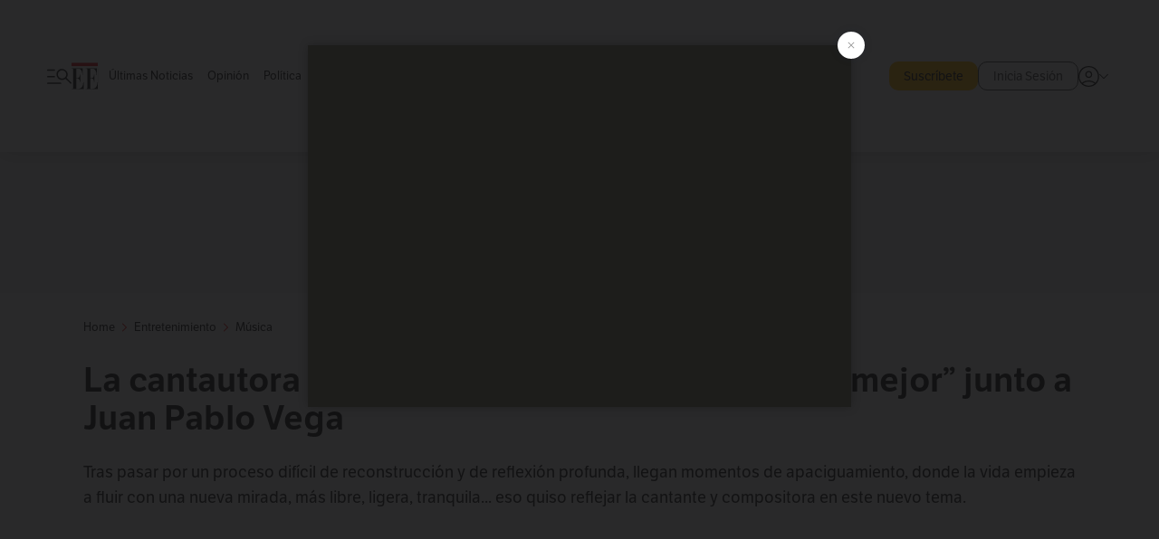

--- FILE ---
content_type: text/html; charset=utf-8
request_url: https://www.google.com/recaptcha/api2/aframe
body_size: 186
content:
<!DOCTYPE HTML><html><head><meta http-equiv="content-type" content="text/html; charset=UTF-8"></head><body><script nonce="NS7q8ZjUx9GAAjGY3T8K1w">/** Anti-fraud and anti-abuse applications only. See google.com/recaptcha */ try{var clients={'sodar':'https://pagead2.googlesyndication.com/pagead/sodar?'};window.addEventListener("message",function(a){try{if(a.source===window.parent){var b=JSON.parse(a.data);var c=clients[b['id']];if(c){var d=document.createElement('img');d.src=c+b['params']+'&rc='+(localStorage.getItem("rc::a")?sessionStorage.getItem("rc::b"):"");window.document.body.appendChild(d);sessionStorage.setItem("rc::e",parseInt(sessionStorage.getItem("rc::e")||0)+1);localStorage.setItem("rc::h",'1765337468814');}}}catch(b){}});window.parent.postMessage("_grecaptcha_ready", "*");}catch(b){}</script></body></html>

--- FILE ---
content_type: application/x-javascript; charset=utf-8
request_url: https://servicer.mgid.com/1881983/1?nocmp=1&tcfV2=1&sessionId=6938e97d-01ab4&sessionPage=1&sessionNumberWeek=1&sessionNumber=1&scale_metric_1=64.00&scale_metric_2=256.00&scale_metric_3=100.00&cbuster=1765337471487363602167&pvid=a3d9548c-54fd-4cc3-bd2c-f0f1b8b72f02&implVersion=17&lct=1764263520&mp4=1&ap=1&consentStrLen=0&wlid=05319da7-601b-4175-ade2-178419486ca2&uniqId=18433&niet=4g&nisd=false&jsp=body&evt=%5B%7B%22event%22%3A1%2C%22methods%22%3A%5B1%2C2%5D%7D%2C%7B%22event%22%3A2%2C%22methods%22%3A%5B1%2C2%5D%7D%5D&pv=5&jsv=es6&dpr=1&hashCommit=1af8255e&apt=2023-02-03T16%3A24%3A17.603Z&tfre=19441&w=300&h=250&tl=63&tlp=1&sz=300x250&szp=1&szl=1&gptbid=1896251&cxurl=https%3A%2F%2Fwww.elespectador.com%2Fentretenimiento%2Fmusica%2Fla-cantautora-pilar-cabrera-presenta-todo-esta-mejor-junto-a-juan-pablo-vega%2F&ref=&lu=https%3A%2F%2Fwww.elespectador.com%2Fentretenimiento%2Fmusica%2Fla-cantautora-pilar-cabrera-presenta-todo-esta-mejor-junto-a-juan-pablo-vega%2F
body_size: 708
content:
var _mgq=_mgq||[];
_mgq.push(["MarketGidLoadGoods1881983_18433",[
["Brainberries","13786054","1","These Photos Make Us Nostalgic For The 70's","","0","","","","Q77TQP632-7PJeurIULdvqHjheDGbQRKOonsr6Ju0dC_zQDuuK605__2lpKji75nJ5-V9RiSmN6raXcKPkq-dgTs9rSetUcRU2XsAW2SmOXLH9RT8MgytG44oyWqfH1-",{"i":"https://s-img.mgid.com/g/13786054/492x277/-/[base64].webp?v=1765337471-59cE1TxULPhUHr9W7muTI7eQ5JHdPaLn3YbCintudBg","l":"https://clck.mgid.com/ghits/13786054/i/60307081/0/pp/1/1?h=Q77TQP632-7PJeurIULdvqHjheDGbQRKOonsr6Ju0dC_zQDuuK605__2lpKji75nJ5-V9RiSmN6raXcKPkq-dgTs9rSetUcRU2XsAW2SmOXLH9RT8MgytG44oyWqfH1-&rid=ac830bbf-d578-11f0-b39e-d404e6f98490&tt=Direct&att=3&afrd=296&iv=17&ct=1&gdprApplies=0&muid=pb9bKCpht4vj&st=-300&mp4=1&h2=RGCnD2pppFaSHdacZpvmnrKs3NEoz9rroTgLYydx17dMQa3lYapzH0cje8YE_J4nxtK_c0FCW6l988fzKxG0yA**","adc":[],"sdl":0,"dl":"","type":"w","media-type":"static","clicktrackers":[],"cta":"Learn more","cdt":"","b":0.020779634552766935,"catId":239,"tri":"ac8327cf-d578-11f0-b39e-d404e6f98490","crid":"13786054"}],],
{"awc":{},"dt":"desktop","ts":"","tt":"Direct","isBot":1,"h2":"RGCnD2pppFaSHdacZpvmnrKs3NEoz9rroTgLYydx17dMQa3lYapzH0cje8YE_J4nxtK_c0FCW6l988fzKxG0yA**","ats":0,"rid":"ac830bbf-d578-11f0-b39e-d404e6f98490","pvid":"a3d9548c-54fd-4cc3-bd2c-f0f1b8b72f02","iv":17,"brid":32,"muidn":"pb9bKCpht4vj","dnt":0,"cv":2,"afrd":296,"consent":true,"adv_src_id":50714}]);
_mgqp();


--- FILE ---
content_type: text/javascript;charset=utf-8
request_url: https://api.cxense.com/public/widget/data?json=%7B%22context%22%3A%7B%22referrer%22%3A%22%22%2C%22parameters%22%3A%5B%7B%22key%22%3A%22seccion%22%2C%22value%22%3A%22%2Fentretenimiento%2Fmusica%22%7D%2C%7B%22key%22%3A%22tag1%22%2C%22value%22%3A%22%22%7D%2C%7B%22key%22%3A%22tag2%22%2C%22value%22%3A%22%22%7D%2C%7B%22key%22%3A%22userState%22%2C%22value%22%3A%22anon%22%7D%2C%7B%22key%22%3A%22testgroup%22%2C%22value%22%3A%2263%22%7D%5D%2C%22categories%22%3A%7B%22testgroup%22%3A%2263%22%7D%2C%22autoRefresh%22%3Afalse%2C%22url%22%3A%22https%3A%2F%2Fwww.elespectador.com%2Fentretenimiento%2Fmusica%2Fla-cantautora-pilar-cabrera-presenta-todo-esta-mejor-junto-a-juan-pablo-vega%2F%22%2C%22browserTimezone%22%3A%220%22%7D%2C%22widgetId%22%3A%22520c0f08c83375428cafc56caffa1bdb770a7afc%22%2C%22user%22%3A%7B%22ids%22%3A%7B%22usi%22%3A%22mizgc9ohkuna134t%22%7D%7D%2C%22prnd%22%3A%22mizgcbtnipaup8cv%22%7D&media=javascript&sid=1135197808711567685&widgetId=520c0f08c83375428cafc56caffa1bdb770a7afc&resizeToContentSize=true&useSecureUrls=true&usi=mizgc9ohkuna134t&rnd=1657541543&prnd=mizgcbtnipaup8cv&tzo=0&callback=cXJsonpCB2
body_size: 7145
content:
/**/
cXJsonpCB2({"httpStatus":200,"response":{"items":[{"dominantimagedimensions":"657x437","recs-articleid":"5YE3EJ3VGZFL7PTQRIQHWYLZFQ","esp-tipo-de-contenido":"Comercial","articleid":"5YE3EJ3VGZFL7PTQRIQHWYLZFQ","description":"Si tu gato se activa al amanecer o al anochecer, no es casualidad: su reloj interno tiene la respuesta.","collection":"Collection 1","dominantthumbnaildimensions":"300x200","title":"¿Qué es un gato crepuscular y cómo saber si su felino es uno de ellos?","kw-taxonomy":"la-red-zoocial","url":"https://www.elespectador.com/la-red-zoocial/que-es-un-gato-crepuscular-y-como-saber-si-su-felino-es-uno-de-ellos-noticias-hoy/","dominantimage":"https://www.elespectador.com/resizer/v2/BL4A5QD4GZGENPJDBXRBFIOPFQ.jpg?auth=7c8b9f46b661f812dc6626b11461573a90c63211715b92c78942086cf5fd2a65&width=657&smart=true&quality=60","esp-section":"La Red Zoocial","esp-type":"article","publishtime":"2025-12-09T14:14:10.153Z","dominantthumbnail":"https://content-thumbnail.cxpublic.com/content/dominantthumbnail/d490e01c9ab37cd1ff26194aa8b012918af785f0.jpg?69384c19","campaign":"1","testId":"27","id":"d490e01c9ab37cd1ff26194aa8b012918af785f0","placement":"1000","click_url":"https://api.cxense.com/public/widget/click/[base64]"},{"dominantimagedimensions":"657x438","recs-articleid":"CAPEO2GZKNHQ7CQTFDXMRNJGB4","articleid":"CAPEO2GZKNHQ7CQTFDXMRNJGB4","description":"“Nunca vuelva a decir que su hija “perdió el año”, por la carga emocional negativa y lo absurdo que es el concepto”: Julián de Zubiría","collection":"Collection 1","dominantthumbnaildimensions":"300x200","title":"Carta de un profesor a un padre cuya hija no fue promovida al grado siguiente","kw-taxonomy":["opinion/columnistas","opinion"],"url":"https://www.elespectador.com/opinion/columnistas/julian-de-zubiria-samper/carta-de-un-profesor-a-un-padre-cuya-hija-no-fue-promovida-al-grado-siguiente/","dominantimage":"https://www.elespectador.com/resizer/v2/NUJHBNP6OBHOPHZZMJIJQLHQIA.jpg?auth=4575eef73c55a77a3c223a8279817521392228b81cf7cd5a566af0a5f98fac3f&width=657&smart=true&quality=60","esp-section":"Columnistas","esp-type":"column","publishtime":"2025-12-09T05:00:01.012Z","dominantthumbnail":"https://content-thumbnail.cxpublic.com/content/dominantthumbnail/56ffdc26f40a5bf7e66e108848ab95ae699c1687.jpg?6937c98b","campaign":"1","testId":"27","id":"56ffdc26f40a5bf7e66e108848ab95ae699c1687","placement":"1000","click_url":"https://api.cxense.com/public/widget/click/[base64]"},{"dominantimagedimensions":"657x437","recs-articleid":"ERNJB26PHJHZLPJ53BXNWOHVUQ","articleid":"ERNJB26PHJHZLPJ53BXNWOHVUQ","description":"Maduro destacó la inscripción del joropo venezolano como patrimonio inmaterial en momentos en que “se trata de atacar a la venezolanidad\".","collection":"Collection 1","dominantthumbnaildimensions":"300x200","title":"Maduro aprovecha reconocimiento de la Unesco al joropo: venezolanos, “más unidos que nunca”","kw-taxonomy":["mundo/venezuela","mundo"],"url":"https://www.elespectador.com/mundo/venezuela/joropo-venezolano-es-patrimonio-inmaterial-maduro-celebra/","dominantimage":"https://www.elespectador.com/resizer/v2/JT3DZQ2ELXIIQMG7AMVEIE73RM.jpg?auth=fe98463a120ac4ce4352706d1b0beb5e77fb78d97f2dcb86be82e8ab4423776f&width=657&smart=true&quality=60","esp-section":"Venezuela","esp-type":"article","publishtime":"2025-12-09T23:57:19.103Z","dominantthumbnail":"https://content-thumbnail.cxpublic.com/content/dominantthumbnail/9df10adf54f3efe54dfd1434712f83fdf53d97e6.jpg?6938d3b7","campaign":"1","testId":"27","id":"9df10adf54f3efe54dfd1434712f83fdf53d97e6","placement":"1000","click_url":"https://api.cxense.com/public/widget/click/[base64]"},{"dominantimagedimensions":"999x714","recs-articleid":"BWMP3WWBOZCCTMGM4ZDMZKTB6A","articleid":"BWMP3WWBOZCCTMGM4ZDMZKTB6A","description":"Dos cazas F-18 estadounidenses sobrevolaron entre los estados de Zulia y Falcón (Venezuela) este martes.","collection":"Collection 1","dominantthumbnaildimensions":"300x214","title":"Dos aviones de guerra F-18 de EE. UU. sobrevolaron el Golfo de Venezuela","kw-taxonomy":["mundo/venezuela","mundo"],"url":"https://www.elespectador.com/mundo/venezuela/dos-f-18-sobrevolaron-el-golfo-de-venezuela/","dominantimage":"https://www.elespectador.com/resizer/v2/SLWBRZUODVBMVGWA7P7QOBCDYE.webp?auth=21b2edba679cf24b7d58b036f9bcf81126936cb3851256e3c40c18715536653b&width=657&smart=true&quality=60","esp-section":"Venezuela","esp-type":"article","publishtime":"2025-12-09T21:14:49.492Z","dominantthumbnail":"https://content-thumbnail.cxpublic.com/content/dominantthumbnail/556e8be058899e69520fd88caa997c80b84275f9.jpg?6938b155","campaign":"1","testId":"27","id":"556e8be058899e69520fd88caa997c80b84275f9","placement":"1000","click_url":"https://api.cxense.com/public/widget/click/[base64]"}],"template":"\n<h4 class=\"Cx-CustomWidgetHeaderTitleMV\">\n  <span>Lo que es tendencia</span>\n</h4>\n<div class=\"Cx-MVContainer\">\n  <!--%\n  var items = data.response.items;\n\t\n  for (var i = 0; i < items.length; i++) {\n    var item = items[i];\n\t  var url = item.url;\n\t  var param = undefined;\n    if(item[\"esp-type\"] === 'AMPstory'){\n      param = {\n        'outputType':'amp'\n      };\n    }\n\n    var imageDimensions =  item[\"dominantimagedimensions\"]  || '';\n    var imageDimensionsArray = imageDimensions.split(\"x\");\n    var imageAspectRatioVertical = false;\n    if(imageDimensionsArray.length >= 2){\n      var aspectRatio = parseInt(imageDimensionsArray[1] ) / parseInt(imageDimensionsArray[0]);\n      if(aspectRatio > 0.66){\n        imageAspectRatioVertical = true;\n      }\n    }\n\n\t  var isPremium =  item[\"esp-tipo-de-contenido\"] === \"Premium\" || '';\n    var itemImage = item.dominantthumbnail || '';\n  %-->\n    <div class=\"Cx-ItemMV\">\n      <div class=\"Cx-ThumbnailMVImgFrame\">\n        <a class=\"widget-personalizado\" tmp:class=\"Cx-LN\" tmp:id=\"{{cX.CCE.clickTracker(item, undefined, param)}}\" \n          tmp:href=\"{{url}}\" tmp:target=\"_top\">\n          <!--%if(imageAspectRatioVertical === true){%-->\n            <img loading=\"lazy\" tmp:src=\"{{item.dominantimage}}\" class=\"Cx-ThumbnailMVImg Cx-ImageVerticalMV\"\n              tmp:alt=\"{{item.description}}\" />\n          <!--%}else{%-->\n            <img loading=\"lazy\" tmp:src=\"{{item.dominantimage}}\" class=\"Cx-ThumbnailMVImg\"\n              tmp:alt=\"{{item.description}}\" />\n          <!--%}%-->\n          <!--%if (item['esp-type'] === 'video' || item['esp-type'] ==='video-column') {%-->\n            <div tmp:class=\"Cx-MVImageIcon\">\n              <svg viewBox=\"0 0 1024 1024\" style=\"display: inline-block; stroke: currentcolor; fill: currentcolor;\">\n                <path d=\"M475.072 636.189l150.341-96.739c9.047-5.911 14.949-15.988 14.949-27.449s-5.902-21.547-14.829-27.379l-0.12-0.071-150.341-96.739c-4.997-3.283-11.129-5.223-17.715-5.223-18.009 0-32.618 14.605-32.618 32.618 0 0.023 0 0.046 0 0.069v-0.005 193.15c0 25.824 28.436 41.512 50.333 27.449zM512 880c-486.637-14.375-486.637-721.625 0-736 486.637 14.375 486.637 721.625 0 736zM512 821.832c409.837-5.552 409.512-614.423 0-619.975-409.837 5.552-409.512 614.423 0 619.975z\"></path>\n              </svg>\n            </div>\n          <!--%}%-->\n          <!--%if (item['esp-type'] === 'gallery') {%-->\n            <div tmp:class=\"Cx-MVImageIcon Cx-MVImageIcon_gallery\">\n              <svg viewBox=\"0 0 1027.4 1024\" style=\"display: inline-block; stroke: currentcolor; fill: currentcolor;\">\n                <path d=\"M526.504 733.444c233.456 1.449 233.456-357.83 0-356.364-233.456-1.449-233.456 357.83 0 356.364zM526.504 668.352c-147.645 4.361-147.645-230.911 0-226.544 147.645-4.361 147.645 230.911 0 226.544zM193.411 879.999c-42.544 1.086-79.278-35.631-78.182-78.182v-492.736c-3.275-105.825 146.179-74.179 210.547-78.55l80.002-86.553h241.455l80.002 86.553c64.367 5.085 213.46-27.995 210.547 78.182v492.736c1.086 42.906-35.631 79.278-78.182 78.182h-666.187zM193.411 814.906h666.187c7.637 0 13.456-5.819 13.456-13.456v-492.736c0-3.999-1.086-6.913-3.637-9.454s-5.819-3.637-9.454-3.637h-161.090l-79.278-86.553h-184.724l-79.278 86.553h-162.182c-7.637 0-13.456 5.819-13.456 13.456v492.736c0 7.637 5.819 13.456 13.456 13.456z\"></path>\n              </svg>\n            </div>\n          <!--%}%-->\n          <!--%if (item['esp-type'] === 'podCast' || item['esp-type'] === 'podcast-column') {%-->\n            <div tmp:class=\"Cx-MVImageIcon\">\n              <svg viewBox=\"0 0 1024 1024\" style=\"display: inline-block; stroke: currentcolor; fill: currentcolor;\">\n                <path d=\"M476.316 879.971v-109.678c-154.853-14.738-277.959-153.553-275.011-308.736h71.696c-6.554 310.695 484.869 310.365 477.997 0h71.696c2.948 155.183-120.158 293.997-275.011 308.406v109.678s-71.696 0-71.696 0zM512.329 586.951c-65.476 1.633-121.131-54.344-119.499-119.499 0 0 0-204.945 0-204.945 1.959-157.801 237.040-158.13 238.999 0 0 0 0 204.945 0 204.945 1.633 65.476-54.344 121.131-119.499 119.499zM512.329 515.248c13.42 0 24.881-4.577 34.054-13.75s13.75-20.629 13.75-34.054v-204.945c0-13.42-4.577-24.881-13.75-34.054s-20.629-13.75-34.054-13.75-24.881 4.577-34.054 13.75-13.75 20.629-13.75 34.054v204.945c0 13.42 4.577 24.881 13.75 34.054s20.629 13.75 34.054 13.75z\"></path>\n              </svg>\n            </div>\n          <!--%}%-->\n        </a>\n      </div>\n      <div class=\"row\">\n        <div class=\"numberColumnMV\">\n          {{i + 1}}\n        </div>\n        <div class=\"Cx-HeaderContainerMV\">\n          <div class=\"Cx-HeaderSectionMV\">\n            <!--%  if (isPremium === true) {%-->\n              <span class=\"Cx-ExclusiveContainerMV\">\n                Suscriptores\n              </span>\n            <!--%}%-->\n            <h3 class=\"Cx-TextHeaderSectionMV\">\n              <a tmp:href=\"https://www.elespectador.com/{{verifyArray(item['kw-taxonomy'])}}\" tmp:target=\"_top\">\n                {{item['esp-section']}}\n              </a>\n            </h3>\n          </div>\n          <h2 class=\"Cx-TextHeaderTitleMV\">\n            <a tmp:id=\"{{cX.CCE.clickTracker(item, undefined, param)}}\" tmp:href=\"{{url}}\"\n              tmp:target=\"_top\">\n              {{item.title}}\n            </a>\n          </h2>\n        </div>\n      </div>\n    </div>\n  <!--% } %-->\n</div>","style":".Cx-CustomWidgetHeaderTitleMV {\n  display: none;\n  font-family: var(--narrow-serif-font-family);\n  font-size: 40px;\n  font-weight: 700;\n  line-height: 45px;\n  margin: 0 0 20px;\n}\n.Cx-CustomWidgetHeaderTitleMV::before {\n  content: \"\";\n  border: 1px solid var(--primary-550);\n  border-radius: 50px;\n  margin-right: 8px;\n}\n.Cx-MVContainer {\n  display: none;\n  gap: 19.5px;\n  margin-bottom: 24px;\n}\n.Cx-ItemMV {\n  width: 100%;\n  height: auto;\n}\n.Cx-ThumbnailMVImgFrame {\n  position: relative;\n  border-radius: 10px;\n  overflow: hidden;\n  margin-bottom: 12px;\n  width: 100%;\n  height: 173px;\n}\n.Cx-ThumbnailMVImg {\n  position: absolute;\n  top: 0;\n  right: 0;\n  bottom: 0;\n  left: 0;\n  width: 100%;\n  height: 100%;\n  -o-object-fit: cover;\n  object-fit: cover;\n}\n.Cx-ImageVerticalMV {\n  top: 50%;\n  transform: translateY(-50%);\n}\n.Cx-MVImageIcon svg {\n  position: absolute;\n  bottom: 8px;\n  left: 8px;\n  height: auto;\n  background: var(--white);\n  border-radius: 50%;\n  max-width: 36px;\n  min-width: 30px;\n  width: 13%;\n  margin: auto;\n  padding: 4px;\n  box-sizing: border-box !important;\n  overflow: hidden;\n  opacity: .7;\n  z-index: 2;\n}\n.Cx-MVImageIcon_gallery svg {\n  padding: 7px;\n}\n.Cx-MVImageIcon svg:hover {\n  opacity: 1;\n}\n.Cx-MVImageIcon svg path {\n  fill: var(--neutral-800);\n}\n.row {\n  display: flex;\n}\n.numberColumnMV {\n  font-family: var(--main-sans-serif-font-family);\n  font-size: 40px;\n  font-weight: 600;\n  line-height: 29px;\n  color: var(--neutral-550);\n}\n.Cx-HeaderContainerMV {\n  margin-left: 12px;\n}\n.Cx-HeaderContainerMV a {\n  text-decoration: none;\n  color: inherit;\n}\n.Cx-HeaderSectionMV {\n  display: flex;\n  flex-wrap: wrap;\n  align-items: center;\n  gap: 4px 6px;\n  margin-bottom: 4px;\n}\n.Cx-ExclusiveContainerMV {\n  font-family: var(--main-sans-serif-font-family);\n  font-size: 12px;\n  font-weight: 400;\n  line-height: 14px;\n  color: var(--white);\n  background: var(--primary-550);\n  max-height: 15px;\n  padding: 0 6px;\n}\n.Cx-TextHeaderSectionMV {\n  display: inline;\n  font-family: var(--main-sans-serif-font-family);\n  font-size: 13px;\n  font-weight: 400;\n  line-height: 16px;\n  color: var(--primary-550);\n  margin: 0;\n}\n.Cx-TextHeaderSectionMV:hover {\n  color: var(--primary-700);\n}\n.Cx-TextHeaderTitleMV {\n  display: inline;\n  font-family: var(--main-sans-serif-font-family);\n  font-size: 18px;\n  font-weight: 400;\n  line-height: 22px;\n  color: var(--neutral-800);\n  margin: 0;\n}\n.Cx-TextHeaderTitleMV:hover {\n  color: var(--neutral-600);\n}\n@media(min-width: 1200px) {\n  .Cx-CustomWidgetHeaderTitleMV {\n    display: block;\n  }\n  .Cx-MVContainer {\n    display: flex;\n  }\n}","head":"    ","prnd":"mizgcbtnipaup8cv"}})

--- FILE ---
content_type: text/javascript;charset=utf-8
request_url: https://p1cluster.cxense.com/p1.js
body_size: 100
content:
cX.library.onP1('owszvuhbnlfy2epv2uwsc1djs');


--- FILE ---
content_type: text/plain; charset=UTF-8
request_url: https://at.teads.tv/fpc?analytics_tag_id=PUB_19618&tfpvi=&gdpr_status=22&gdpr_reason=220&gdpr_consent=&ccpa_consent=&shared_ids=&sv=d656f4a&
body_size: 56
content:
ODMzMGY0YTMtMTUxOC00NTExLWIxZGQtYzM4MjBjOGYyNWI0Iy05LTY=

--- FILE ---
content_type: text/javascript;charset=utf-8
request_url: https://id.cxense.com/public/user/id?json=%7B%22identities%22%3A%5B%7B%22type%22%3A%22ckp%22%2C%22id%22%3A%22mizgc9ohkuna134t%22%7D%2C%7B%22type%22%3A%22lst%22%2C%22id%22%3A%22owszvuhbnlfy2epv2uwsc1djs%22%7D%2C%7B%22type%22%3A%22cst%22%2C%22id%22%3A%22owszvuhbnlfy2epv2uwsc1djs%22%7D%5D%7D&callback=cXJsonpCB3
body_size: 206
content:
/**/
cXJsonpCB3({"httpStatus":200,"response":{"userId":"cx:tzehbpr1g17e2s12mtzru3ihq:1g5zqlli8j18m","newUser":false}})

--- FILE ---
content_type: application/javascript; charset=utf-8
request_url: https://fundingchoicesmessages.google.com/f/AGSKWxW67A34O1et3cHVNiy4Wju8HF0e4taZmUT6F36M3uXc_PVFyhqxyxcwBK-QVhNVlH7ZoVPleKdkbWipubVu61N9ZDS5xxMl2P7oXmKFWqYybdPGXdV8HOzoKxfMOgeRXdZcNOVjJ_CChJ0Wuc8HxHnkYjwXlfsh6z4cPTp84nhnVJzNjhvxo5fbEdQ0/_/austria_ad./ad_container_/adflow./popunder1./wixads.
body_size: -1291
content:
window['8e5cd742-8220-4ab9-986f-0877db258e33'] = true;

--- FILE ---
content_type: application/x-javascript; charset=utf-8
request_url: https://servicer.mgid.com/1851328/1?nocmp=1&tcfV2=1&sessionId=6938e97d-01ab4&sessionPage=1&sessionNumberWeek=1&sessionNumber=1&scale_metric_1=64.00&scale_metric_2=256.00&scale_metric_3=100.00&cbuster=176533747150924542679&pvid=a3d9548c-54fd-4cc3-bd2c-f0f1b8b72f02&implVersion=17&lct=1764263520&mp4=1&ap=1&consentStrLen=0&wlid=ff0f446b-5e71-4107-9317-4cfb485f3d45&ogtitle=La%20cantautora%20Pilar%20Cabrera%20presenta%20%E2%80%9CTodo%20est%C3%A1%20mejor%E2%80%9D%20junto%20a%20Juan%20Pablo%20Vega&uniqId=017b6&childs=1889011&niet=4g&nisd=false&jsp=body&evt=%5B%7B%22event%22%3A1%2C%22methods%22%3A%5B1%2C2%5D%7D%2C%7B%22event%22%3A2%2C%22methods%22%3A%5B1%2C2%5D%7D%5D&pv=5&jsv=es6&dpr=1&hashCommit=1af8255e&apt=2023-02-03T16%3A24%3A17.603Z&tfre=19464&w=1096&h=420&tl=48&tlp=1,2,3,4,5,6,7,8,9,10,11,12&sz=172x179&szp=1,2,3,4,5,6,7,8,9,10,11,12&szl=1,2,3,4,5,6;7,8,9,10,11,12&gptbid=1896080&cxurl=https%3A%2F%2Fwww.elespectador.com%2Fentretenimiento%2Fmusica%2Fla-cantautora-pilar-cabrera-presenta-todo-esta-mejor-junto-a-juan-pablo-vega%2F&ref=&lu=https%3A%2F%2Fwww.elespectador.com%2Fentretenimiento%2Fmusica%2Fla-cantautora-pilar-cabrera-presenta-todo-esta-mejor-junto-a-juan-pablo-vega%2F
body_size: 3489
content:
var _mgq=_mgq||[];
_mgq.push(["MarketGidLoadGoods1851328_017b6",[
["Herbeauty","16261738","1","If You Don't See These 10 Signs, It's Not True Love","","0","","","","Q77TQP632-7PJeurIULdvny8N8T7H9eaX-cjRiu5nmDyLBcc-R9Gyh1Z5Ht7nYVmJ5-V9RiSmN6raXcKPkq-dgTs9rSetUcRU2XsAW2SmOWc9FRsOINDIByeGt5B9hMF",{"i":"https://s-img.mgid.com/g/16261738/492x277/-/[base64].webp?v=1765337471-EgNbzn-v-K-czJiS0S6mh3WjVdxRWH88gmNP1bPBenE","l":"https://clck.mgid.com/ghits/16261738/i/58658558/0/pp/1/1?h=Q77TQP632-7PJeurIULdvny8N8T7H9eaX-cjRiu5nmDyLBcc-R9Gyh1Z5Ht7nYVmJ5-V9RiSmN6raXcKPkq-dgTs9rSetUcRU2XsAW2SmOWc9FRsOINDIByeGt5B9hMF&rid=ac860b7d-d578-11f0-9fd5-c4cbe1e3eca4&tt=Direct&att=3&afrd=296&iv=17&ct=1&gdprApplies=0&muid=pb9bWxtt3wvj&st=-300&mp4=1&h2=RGCnD2pppFaSHdacZpvmnpoHBllxjckHXwaK_zdVZw6kP8-378NQIqGecwLszliYUnllPW6jc19hd5lcnHTU9A**","adc":[],"sdl":0,"dl":"","type":"w","media-type":"static","clicktrackers":[],"cta":"Learn more","cdt":"","b":0.05803232065611034,"catId":213,"tri":"ac8673dc-d578-11f0-9fd5-c4cbe1e3eca4","crid":"16261738"}],
{"gpt":true,"price":0.03,"currency":"EUR"},
["Brainberries","5097642","1","8 Most Beautiful Modern Chinese Actresses","","0","","","","Q77TQP632-7PJeurIULdvsm95HB-Vs8y9AESy-o3d5DIqLDzQr6N0NFvdFjIpfkQJ5-V9RiSmN6raXcKPkq-dgTs9rSetUcRU2XsAW2SmOVxugW8TxT6OviIjUTq5BHq",{"i":"https://s-img.mgid.com/g/5097642/492x277/0x0x641x360/aHR0cDovL2ltZ2hvc3RzLmNvbS90LzIwMjAtMDEvMTAxOTI0L2FmMDk3N2NmYWExNTk4MmRhMDRiMTdlNzY1NGQ2MDI5LmpwZWc.webp?v=1765337471-VgAM5oWU-A57SKMGASDer795ggPkm2cKjmuqr5g5XuM","l":"https://clck.mgid.com/ghits/5097642/i/58658558/0/pp/3/1?h=Q77TQP632-7PJeurIULdvsm95HB-Vs8y9AESy-o3d5DIqLDzQr6N0NFvdFjIpfkQJ5-V9RiSmN6raXcKPkq-dgTs9rSetUcRU2XsAW2SmOVxugW8TxT6OviIjUTq5BHq&rid=ac860b7d-d578-11f0-9fd5-c4cbe1e3eca4&tt=Direct&att=3&afrd=296&iv=17&ct=1&gdprApplies=0&muid=pb9bWxtt3wvj&st=-300&mp4=1&h2=RGCnD2pppFaSHdacZpvmnpoHBllxjckHXwaK_zdVZw6kP8-378NQIqGecwLszliYUnllPW6jc19hd5lcnHTU9A**","adc":[],"sdl":0,"dl":"","type":"w","media-type":"static","clicktrackers":[],"cta":"Learn more","cdt":"","b":0.04575293767644951,"catId":239,"tri":"ac8673e7-d578-11f0-9fd5-c4cbe1e3eca4","crid":"5097642"}],
["Brainberries","3805628","1","10 Unusual (And Stunning) Human Traits","","0","","","","Q77TQP632-7PJeurIULdvvJBcscOMUz3-lHGERsXvx91KZSpe3NMr8NiI-lsL7n9J5-V9RiSmN6raXcKPkq-dgTs9rSetUcRU2XsAW2SmOXf1YtESu6pVOqcniOfNt-x",{"i":"https://s-img.mgid.com/g/3805628/492x277/0x0x952x535/aHR0cDovL2ltZ2hvc3RzLmNvbS90ZW1wLzIwMTctMTItMDcvMTAxOTI0LzNjNjFiYThmYjI3YjA2NGJiOTNjZjJkZjYzN2MxNmNmLmpwZWc.webp?v=1765337471-bRKsCewz_ntFaPRc4cs7muz03eqhaNCBeL6GPWnid1Q","l":"https://clck.mgid.com/ghits/3805628/i/58658558/0/pp/4/1?h=Q77TQP632-7PJeurIULdvvJBcscOMUz3-lHGERsXvx91KZSpe3NMr8NiI-lsL7n9J5-V9RiSmN6raXcKPkq-dgTs9rSetUcRU2XsAW2SmOXf1YtESu6pVOqcniOfNt-x&rid=ac860b7d-d578-11f0-9fd5-c4cbe1e3eca4&tt=Direct&att=3&afrd=296&iv=17&ct=1&gdprApplies=0&muid=pb9bWxtt3wvj&st=-300&mp4=1&h2=RGCnD2pppFaSHdacZpvmnpoHBllxjckHXwaK_zdVZw6kP8-378NQIqGecwLszliYUnllPW6jc19hd5lcnHTU9A**","adc":[],"sdl":0,"dl":"","type":"w","media-type":"static","clicktrackers":[],"cta":"Learn more","cdt":"","b":0.04300473161719206,"catId":225,"tri":"ac8673e9-d578-11f0-9fd5-c4cbe1e3eca4","crid":"3805628"}],
["Brainberries","8603792","1","Culkin Cracks Up The Web With His Own Version Of ‘Home Alone’","","0","","","","Q77TQP632-7PJeurIULdvpvxxos37kWuBFcyVRRRckkMKAZDfemeh-dzrhhnBh6rJ5-V9RiSmN6raXcKPkq-dgTs9rSetUcRU2XsAW2SmOXmgMU5pVUQcPwFT6IwC5fw",{"i":"https://s-img.mgid.com/g/8603792/492x277/73x0x960x540/aHR0cDovL2ltZ2hvc3RzLmNvbS90LzIwMTktMDgvMTAxOTI0L2Y5NmI1YjlhZTk4NWE2ZGIwODZkMWNiODFlOTJiMDBiLmpwZWc.webp?v=1765337471-V7D9Z06JsougKBFfdQ7Pj2DCOzftvYe_tWEn8TKDgkg","l":"https://clck.mgid.com/ghits/8603792/i/58658558/0/pp/5/1?h=Q77TQP632-7PJeurIULdvpvxxos37kWuBFcyVRRRckkMKAZDfemeh-dzrhhnBh6rJ5-V9RiSmN6raXcKPkq-dgTs9rSetUcRU2XsAW2SmOXmgMU5pVUQcPwFT6IwC5fw&rid=ac860b7d-d578-11f0-9fd5-c4cbe1e3eca4&tt=Direct&att=3&afrd=296&iv=17&ct=1&gdprApplies=0&muid=pb9bWxtt3wvj&st=-300&mp4=1&h2=RGCnD2pppFaSHdacZpvmnpoHBllxjckHXwaK_zdVZw6kP8-378NQIqGecwLszliYUnllPW6jc19hd5lcnHTU9A**","adc":[],"sdl":0,"dl":"","type":"w","media-type":"static","clicktrackers":[],"cta":"Learn more","cdt":"","b":0.03227748340813913,"catId":239,"tri":"ac8673ed-d578-11f0-9fd5-c4cbe1e3eca4","crid":"8603792"}],
["Brainberries","3959819","1","Most Amazing Advanced Robots That Will Change Our World","","0","","","","Q77TQP632-7PJeurIULdvoTGeX5nNJCsVfoKbGb6iElgS54JtA3jw7p83JYGxxP8J5-V9RiSmN6raXcKPkq-dgTs9rSetUcRU2XsAW2SmOVPdm3Pssx1j12Bw5AMIXEE",{"i":"https://s-img.mgid.com/g/3959819/492x277/0x86x1024x576/aHR0cDovL2ltZ2hvc3RzLmNvbS90LzIwMTktMDcvMTAxOTI0L2VhZWMxNzA1NjlkMDVhYzdhZjZkMjRkNDZlMWIyMDNjLmpwZWc.webp?v=1765337471-zaI1a91Gj5zrWSa5cQjiuypLyIPLmSg_W4z2K2VqKoQ","l":"https://clck.mgid.com/ghits/3959819/i/58658558/0/pp/6/1?h=Q77TQP632-7PJeurIULdvoTGeX5nNJCsVfoKbGb6iElgS54JtA3jw7p83JYGxxP8J5-V9RiSmN6raXcKPkq-dgTs9rSetUcRU2XsAW2SmOVPdm3Pssx1j12Bw5AMIXEE&rid=ac860b7d-d578-11f0-9fd5-c4cbe1e3eca4&tt=Direct&att=3&afrd=296&iv=17&ct=1&gdprApplies=0&muid=pb9bWxtt3wvj&st=-300&mp4=1&h2=RGCnD2pppFaSHdacZpvmnpoHBllxjckHXwaK_zdVZw6kP8-378NQIqGecwLszliYUnllPW6jc19hd5lcnHTU9A**","adc":[],"sdl":0,"dl":"","type":"w","media-type":"static","clicktrackers":[],"cta":"Learn more","cdt":"","b":0.03160725273098638,"catId":212,"tri":"ac8673f0-d578-11f0-9fd5-c4cbe1e3eca4","crid":"3959819"}],
["Brainberries","14716915","1","Is The Movie \"Danish Girl\" A True Story?","","0","","","","Q77TQP632-7PJeurIULdvjb4BrcPuH0r0tRqktXjXWK8nOxXUI5MRcBbEbCP1mjHJ5-V9RiSmN6raXcKPkq-dgTs9rSetUcRU2XsAW2SmOVPcEZtELCLnB2q3CKT-Ytr",{"i":"https://s-img.mgid.com/g/14716915/492x277/-/[base64].webp?v=1765337471-F_8q_VwabTBwkPugjV_OGys0MzruRiTcItjOAlTlrsM","l":"https://clck.mgid.com/ghits/14716915/i/58658558/0/pp/7/1?h=Q77TQP632-7PJeurIULdvjb4BrcPuH0r0tRqktXjXWK8nOxXUI5MRcBbEbCP1mjHJ5-V9RiSmN6raXcKPkq-dgTs9rSetUcRU2XsAW2SmOVPcEZtELCLnB2q3CKT-Ytr&rid=ac860b7d-d578-11f0-9fd5-c4cbe1e3eca4&tt=Direct&att=3&afrd=296&iv=17&ct=1&gdprApplies=0&muid=pb9bWxtt3wvj&st=-300&mp4=1&h2=RGCnD2pppFaSHdacZpvmnpoHBllxjckHXwaK_zdVZw6kP8-378NQIqGecwLszliYUnllPW6jc19hd5lcnHTU9A**","adc":[],"sdl":0,"dl":"","type":"w","media-type":"static","clicktrackers":[],"cta":"Learn more","cdt":"","b":0.03000538233979018,"catId":230,"tri":"ac8673f4-d578-11f0-9fd5-c4cbe1e3eca4","crid":"14716915"}],
["Brainberries","13054717","1","Boric Intends To Build A European-Style Social Democracy In Chile","","0","","","","Q77TQP632-7PJeurIULdvmhjD_kUGtfKc9jF_8BAXeGROLM6swN5YI9D2sW-GIXYJ5-V9RiSmN6raXcKPkq-dgTs9rSetUcRU2XsAW2SmOWZI9CXLQzZwevn-roIw5pr",{"i":"https://s-img.mgid.com/g/13054717/492x277/-/[base64].webp?v=1765337471-TAwym62njQgOrrzouvb2TOes1-1uU0GHGxaC3lwpzS0","l":"https://clck.mgid.com/ghits/13054717/i/58658558/0/pp/8/1?h=Q77TQP632-7PJeurIULdvmhjD_kUGtfKc9jF_8BAXeGROLM6swN5YI9D2sW-GIXYJ5-V9RiSmN6raXcKPkq-dgTs9rSetUcRU2XsAW2SmOWZI9CXLQzZwevn-roIw5pr&rid=ac860b7d-d578-11f0-9fd5-c4cbe1e3eca4&tt=Direct&att=3&afrd=296&iv=17&ct=1&gdprApplies=0&muid=pb9bWxtt3wvj&st=-300&mp4=1&h2=RGCnD2pppFaSHdacZpvmnpoHBllxjckHXwaK_zdVZw6kP8-378NQIqGecwLszliYUnllPW6jc19hd5lcnHTU9A**","adc":[],"sdl":0,"dl":"","type":"w","media-type":"static","clicktrackers":[],"cta":"Learn more","cdt":"","b":0.022336362864383934,"catId":232,"tri":"ac8673fa-d578-11f0-9fd5-c4cbe1e3eca4","crid":"13054717"}],
["Brainberries","11533331","1","Women Who Make A Lot Of Money By Playing Competitive Gaming","","0","","","","Q77TQP632-7PJeurIULdvmmlww1Oq_wL0urfa3DzGzDm9s0X6Decwfz_DL-EODtEJ5-V9RiSmN6raXcKPkq-dgTs9rSetUcRU2XsAW2SmOXlTOE6vcbNNhSFGPg8FMSJ",{"i":"https://s-img.mgid.com/g/11533331/492x277/-/[base64].webp?v=1765337471-UUiFahC3KI7s97Y67hnWzLcSwDlgBN1lmLRlHeuOxTI","l":"https://clck.mgid.com/ghits/11533331/i/58658558/0/pp/9/1?h=Q77TQP632-7PJeurIULdvmmlww1Oq_wL0urfa3DzGzDm9s0X6Decwfz_DL-EODtEJ5-V9RiSmN6raXcKPkq-dgTs9rSetUcRU2XsAW2SmOXlTOE6vcbNNhSFGPg8FMSJ&rid=ac860b7d-d578-11f0-9fd5-c4cbe1e3eca4&tt=Direct&att=3&afrd=296&iv=17&ct=1&gdprApplies=0&muid=pb9bWxtt3wvj&st=-300&mp4=1&h2=RGCnD2pppFaSHdacZpvmnpoHBllxjckHXwaK_zdVZw6kP8-378NQIqGecwLszliYUnllPW6jc19hd5lcnHTU9A**","adc":[],"sdl":0,"dl":"","type":"w","media-type":"static","clicktrackers":[],"cta":"Learn more","cdt":"","b":0.013231219956300645,"catId":239,"tri":"ac8673fe-d578-11f0-9fd5-c4cbe1e3eca4","crid":"11533331"}],
["Cobre","1146465","1","Pagos inmediatos: así avanzan las empresas con Cobre","","0","","","","Q77TQP632-7PJeurIULdvvQVi2OqsRzftu5nBmPl6jfbOwIgphOisySA_j3aEjQgO5mrEbalY7lHZvwWGLpa-vCsVX-scTPcAF7_5zYkZzkhA-p5irujCaW7pAezK9u5",{"i":"https://s-img.mgid.com/dpd/1146465/492x277/-/aHR0cHM6Ly9pbWdob3N0cy5jb20vdC8yMDI1LTEyLzgwMDYyMC80NDk3NDY3NGMyZGU1N2ZmOGNhMDlkMTk0YTY1Yzg4YS5qcGc.webp?v=1765337471-8sKOGz8WbbayAVbl3m-3ZRn-4QqT0RhFusr84UBtZ-E","l":"https://clck.mgid.com/dpd/1146465/i/1851328/0/p/10/1?h=Q77TQP632-7PJeurIULdvvQVi2OqsRzftu5nBmPl6jfbOwIgphOisySA_j3aEjQgO5mrEbalY7lHZvwWGLpa-vCsVX-scTPcAF7_5zYkZzkhA-p5irujCaW7pAezK9u5&tt=Direct&att=3&afrd=296&iv=17&ct=1&gdprApplies=0&st=-300","adc":[],"sdl":0,"dl":"","type":"dpd","media-type":"static","clicktrackers":[],"cta":"","cdt":"","tri":"ac867404-d578-11f0-9fd5-c4cbe1e3eca4"}],
["Gobernacion de Cundinamarca","1147429","1","Cundinamarca gana premio OEA por innovación en agua potable","","0","","","","Q77TQP632-7PJeurIULdvvFEYAw1cIBWHnIPivbusP0WccW1AOgcguGAnfvmvQPBO5mrEbalY7lHZvwWGLpa-vCsVX-scTPcAF7_5zYkZzl8JMtgeYOKBdpZ2w7xnZsw",{"i":"https://s-img.mgid.com/dpd/1147429/492x277/-/aHR0cHM6Ly9pbWdob3N0cy5jb20vdC8yMDI1LTEyLzgwMDYyMC82YmMxNWVhZWFmOThjOTg0YzVlMjRjM2RhZGRlZmMyZS5qcGc.webp?v=1765337471-VlemEXSDI1pwYm0hsl5Vs-yVXblV2nGN1pibGiH56x8","l":"https://clck.mgid.com/dpd/1147429/i/1851328/0/p/11/1?h=Q77TQP632-7PJeurIULdvvFEYAw1cIBWHnIPivbusP0WccW1AOgcguGAnfvmvQPBO5mrEbalY7lHZvwWGLpa-vCsVX-scTPcAF7_5zYkZzl8JMtgeYOKBdpZ2w7xnZsw&tt=Direct&att=3&afrd=296&iv=17&ct=1&gdprApplies=0&st=-300","adc":[],"sdl":0,"dl":"","type":"dpd","media-type":"static","clicktrackers":[],"cta":"","cdt":"","tri":"ac867408-d578-11f0-9fd5-c4cbe1e3eca4"}],
["elespectador.com","1389849790","1","Horóscopo diario gratis para hoy 10 de diciembre del 2025","Horóscopo del día. Descubre qué te depara en el amor, el dinero y la salud en el horóscopo para hoy 10 de diciembre del 2025.","0","","","","Q77TQP632-7PJeurIULdvvyjqCkIMUh7GgPxWhBXB5QQf35TurqnM7sPltzONEnzbZ_xJKiiD8AKC5w_5brtjfCsVX-scTPcAF7_5zYkZznen1FZeK01jBghaKhmho77",{"i":"https://s-img.mgid.com/l/800620/492x277/-/[base64].webp?v=1765337471-eLCKcJEP2EjqN7Ot7k3B1qkPyhsLGOqEXrrbppaQN1k","l":"https://www.elespectador.com/entretenimiento/horoscopo/horoscopo-diario-gratis-para-hoy-10-de-diciembre-del-2025/?utm_source=elespectador.com_internal&utm_medium=internal&utm_campaign=elespectador.com_internal&utm_content=1389849790&utm_term=1851328","adc":[],"sdl":0,"dl":"","type":"i","media-type":"static","clicktrackers":[],"cta":"Más información","cdt":"","tri":"ac86740a-d578-11f0-9fd5-c4cbe1e3eca4","nsection":"Horóscopo","crid":"1389849790"}],],
{"awc":{},"dt":"desktop","ts":"","tt":"Direct","isBot":1,"h2":"RGCnD2pppFaSHdacZpvmnpoHBllxjckHXwaK_zdVZw6kP8-378NQIqGecwLszliYUnllPW6jc19hd5lcnHTU9A**","ats":0,"rid":"ac860b7d-d578-11f0-9fd5-c4cbe1e3eca4","pvid":"a3d9548c-54fd-4cc3-bd2c-f0f1b8b72f02","iv":17,"brid":32,"muidn":"pb9bWxtt3wvj","dnt":0,"cv":2,"afrd":296,"consent":true,"adv_src_id":50714}]);
_mgqp();
